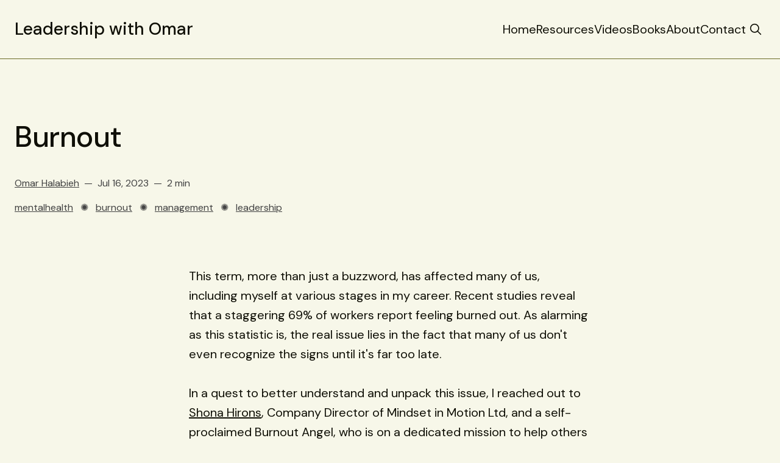

--- FILE ---
content_type: text/html; charset=utf-8
request_url: https://www.omarhalabieh.com/what-does-burnout-actually-mean/
body_size: 12811
content:
<!doctype html>
<html lang='en'>

  <head>
  <meta charset='utf-8'>
  <title>Burnout</title>
  <meta name='viewport' content='width=device-width, initial-scale=1.0'>

  <link rel='preconnect' href='https://fonts.gstatic.com'>
<link rel='preconnect' href='https://fonts.gstatic.com' crossorigin>

<link rel='preload' as='style' href='https://fonts.googleapis.com/css2?family=DM+Sans:ital,wght@0,400;0,500;0,700;1,400;1,500;1,700&display=swap'>
<link rel='stylesheet' href='https://fonts.googleapis.com/css2?family=DM+Sans:ital,wght@0,400;0,500;0,700;1,400;1,500;1,700&display=swap' media='print' onload="this.media='all'">  <style>
@charset "UTF-8";/*! modern-normalize v1.1.0 | MIT License | https://github.com/sindresorhus/modern-normalize */*,::after,::before{box-sizing:border-box}html{-moz-tab-size:4;tab-size:4}html{line-height:1.15;-webkit-text-size-adjust:100%}body{margin:0}body{font-family:system-ui,-apple-system,'Segoe UI',Roboto,Helvetica,Arial,sans-serif,'Apple Color Emoji','Segoe UI Emoji'}hr{height:0;color:inherit}abbr[title]{text-decoration:underline dotted}b,strong{font-weight:bolder}code,kbd,pre,samp{font-family:ui-monospace,SFMono-Regular,Consolas,'Liberation Mono',Menlo,monospace;font-size:1em}small{font-size:80%}sub,sup{font-size:75%;line-height:0;position:relative;vertical-align:baseline}sub{bottom:-.25em}sup{top:-.5em}table{text-indent:0;border-color:inherit}button,input,optgroup,select,textarea{font-family:inherit;font-size:100%;line-height:1.15;margin:0}button,select{text-transform:none}[type=button],[type=reset],[type=submit],button{-webkit-appearance:button}::-moz-focus-inner{border-style:none;padding:0}:-moz-focusring{outline:1px dotted ButtonText}:-moz-ui-invalid{box-shadow:none}legend{padding:0}progress{vertical-align:baseline}::-webkit-inner-spin-button,::-webkit-outer-spin-button{height:auto}[type=search]{-webkit-appearance:textfield;outline-offset:-2px}::-webkit-search-decoration{-webkit-appearance:none}::-webkit-file-upload-button{-webkit-appearance:button;font:inherit}summary{display:list-item}:root{--space-2:2px;--space-4:4px;--space-8:8px;--space-12:12px;--space-16:16px;--space-20:20px;--space-24:24px;--space-32:32px;--space-40:40px;--space-48:48px;--space-56:56px;--space-64:64px;--space-80:80px;--space-96:96px;--space-128:128px}:root{--font-size-small:16px;--line-height-small:1.5;--font-size-base:20px;--line-height-base:1.6;--font-size-large:28px;--line-height-large:1.4285714286;--font-size-xLarge:48px;--line-height-xLarge:1.3333333333;--line-height-tight:1;--font-weight-normal:400;--font-weight-medium:500;--font-weight-bold:700;--font-letter-space:1.6px;--font-letter-space-negative:-.5px;--font-family:"DM Sans",-apple-system,BlinkMacSystemFont,"Segoe UI",Helvetica,Arial,sans-serif}:root{--grid-width:1280px;--grid-gap:var(--space-48);--grid-margin:var(--space-24)}:root{--border-width:.5px;--border-style:solid}:root{--border-radius:var(--space-4);--border-radius-pill:var(--space-40);--border-radius-circle:50%}:root{--focus-outline-size:var(--space-2);--focus-outline-style:solid;--focus-outline-offset:var(--space-2);--focus-outline-color:currentColor}:root{--ratio-1:1;--ratio-3x2:3/2;--ratio-16x9:16/9}:root{--motion-duration-slow:.5s;--motion-duration-fast:.25s}:root{--html-symbol-divider:"✺";--html-symbol-checkmark:"✓";--html-symbol-multiplication:"✕";--html-symbol-emDash:"—";--html-symbol-space:" "}:root{--content-width:708px;--content-flow:var(--space-32)}:root{--color-text-button:var(--color-text-primary);--color-border-button:var(--color-text-primary);--color-background-button:transparent;--color-text-button-hover:var(--color-background-primary);--color-background-button-hover:var(--color-text-primary)}:root{--color-headerCard-light:#FFF;--color-headerCard-dark:#000;--color-text-headerCardStyleLight:var(--color-headerCard-dark);--color-background-headerCardStyleLight:var(--color-headerCard-light);--color-text-button-headerCardStyleLight:var(--color-headerCard-dark);--color-border-button-headerCardStyleLight:var(--color-headerCard-dark);--color-background-button-headerCardStyleLight:var(--color-headerCard-light);--color-text-button-hover-headerCardStyleLight:var(--color-headerCard-light);--color-background-button-hover-headerCardStyleLight:var(--color-headerCard-dark);--color-text-headerCardStyleDark:var(--color-headerCard-light);--color-background-headerCardStyleDark:var(--color-headerCard-dark);--color-text-button-headerCardStyleDark:var(--color-headerCard-light);--color-border-button-headerCardStyleDark:var(--color-headerCard-light);--color-background-button-headerCardStyleDark:var(--color-headerCard-dark);--color-text-button-hover-headerCardStyleDark:var(--color-headerCard-dark);--color-background-button-hover-headerCardStyleDark:var(--color-headerCard-light);--color-text-headerCardStyleAccent:var(--color-headerCard-light);--color-background-headerCardStyleAccent:var(--ghost-accent-color);--color-text-button-headerCardStyleAccent:var(--color-headerCard-light);--color-border-button-headerCardStyleAccent:var(--color-headerCard-light);--color-background-button-headerCardStyleAccent:var(--ghost-accent-color);--color-text-button-hover-headerCardStyleAccent:var(--ghost-accent-color);--color-background-button-hover-headerCardStyleAccent:var(--color-headerCard-light);--color-text-headerCardStyleImage:var(--color-headerCard-light);--color-background-headerCardStyleImage:var(--color-headerCard-dark);--color-text-button-headerCardStyleImage:var(--color-headerCard-light);--color-border-button-headerCardStyleImage:var(--color-headerCard-light);--color-background-button-headerCardStyleImage:var(--color-headerCard-dark);--color-text-button-hover-headerCardStyleImage:var(--color-headerCard-dark);--color-background-button-hover-headerCardStyleImage:var(--color-headerCard-light)}code[class*=language-],pre[class*=language-]{color:#000;background:0 0;text-shadow:0 1px #fff;font-family:Consolas,Monaco,"Andale Mono","Ubuntu Mono",monospace;font-size:1em;text-align:left;white-space:pre;word-spacing:normal;word-break:normal;word-wrap:normal;line-height:1.5;-moz-tab-size:4;-o-tab-size:4;tab-size:4;-webkit-hyphens:none;-ms-hyphens:none;hyphens:none}code[class*=language-] ::-moz-selection,code[class*=language-]::-moz-selection,pre[class*=language-] ::-moz-selection,pre[class*=language-]::-moz-selection{text-shadow:none;background:#b3d4fc}code[class*=language-] ::-moz-selection,code[class*=language-]::-moz-selection,pre[class*=language-] ::-moz-selection,pre[class*=language-]::-moz-selection{text-shadow:none;background:#b3d4fc}code[class*=language-] ::selection,code[class*=language-]::selection,pre[class*=language-] ::selection,pre[class*=language-]::selection{text-shadow:none;background:#b3d4fc}@media print{code[class*=language-],pre[class*=language-]{text-shadow:none}}pre[class*=language-]{padding:1em;margin:.5em 0;overflow:auto}:not(pre)>code[class*=language-],pre[class*=language-]{background:#f5f2f0}:not(pre)>code[class*=language-]{padding:.1em;border-radius:.3em;white-space:normal}.token.cdata,.token.comment,.token.doctype,.token.prolog{color:#708090}.token.punctuation{color:#999}.token.namespace{opacity:.7}.token.boolean,.token.constant,.token.deleted,.token.number,.token.property,.token.symbol,.token.tag{color:#905}.token.attr-name,.token.builtin,.token.char,.token.inserted,.token.selector,.token.string{color:#690}.language-css .token.string,.style .token.string,.token.entity,.token.operator,.token.url{color:#9a6e3a;background:hsla(0,0%,100%,.5)}.token.atrule,.token.attr-value,.token.keyword{color:#07a}.token.class-name,.token.function{color:#dd4a68}.token.important,.token.regex,.token.variable{color:#e90}.token.bold,.token.important{font-weight:700}.token.italic{font-style:italic}.token.entity{cursor:help}body .fslightbox-image-wrap{display:block}body .fslightbox-container{font-family:var(--font-family);background:var(--color-background-primary)}body .fslightbox-nav{height:var(--space-48)}body .fslightbox-toolbar{right:var(--space-12)}body [data-fslightbox] img{cursor:zoom-in}body .fslightbox-invalid-file-wrapper{color:var(--color-text-secondary)}body .fslightbox-slide-number-container{left:var(--space-12);font-size:var(--font-size-small);color:var(--color-text-secondary)}body .fslightbox-slash{background:var(--color-text-secondary)}body .fslightbox-toolbar>.fslightbox-toolbar-button:first-child{display:none}body .fslightbox-svg-path{fill:var(--color-text-secondary)}body .fslightbox-toolbar{background:var(--color-background-primary)}body .fslightbox-toolbar:hover .fslightbox-svg-path{fill:var(--color-text-secondary)}body .fslightbox-slide-btn{background:var(--color-background-primary)}body .fslightbox-slide-btn-container{padding-left:var(--space-16)}body .fslightbox-slide-btn-container:hover .fslightbox-svg-path{fill:var(--color-text-secondary)}body .fslightbox-slide-btn-container-next{padding-right:var(--space-16)}:where(body,h1,h2,h3,h4,h5,h6,blockquote,p,pre,dl,dd,ol,ul,figure,hr,fieldset,legend){margin:0;padding:0}li>ol,li>ul{margin-bottom:0}table{border-collapse:collapse;border-spacing:0}:is(a,button,input,textarea,summary):focus-visible{outline:var(--focus-outline-size) var(--focus-outline-style) var(--focus-outline-color)!important;outline-offset:var(--focus-outline-offset)!important}@media (prefers-reduced-motion:reduce){*{-webkit-animation:none;animation:none;transition:none}}.o-grid{margin:auto;display:grid;grid-gap:var(--grid-gap);max-width:var(--grid-width);padding:0 var(--grid-margin)}@media (min-width:40em){.o-grid--2-columns{grid-template-columns:repeat(2,minmax(0,1fr))}}@media (min-width:40em){.o-grid--3-columns{grid-template-columns:repeat(2,minmax(0,1fr))}}@media (min-width:64em){.o-grid--3-columns{grid-template-columns:repeat(3,minmax(0,1fr))}}@media (min-width:40em){.o-grid--4-columns{grid-template-columns:repeat(2,minmax(0,1fr))}}@media (min-width:64em){.o-grid--4-columns{grid-template-columns:repeat(4,minmax(0,1fr))}}.u-font-size-small{font-size:var(--font-size-small);line-height:var(--line-height-small)}.u-font-size-base{font-size:var(--font-size-base);line-height:var(--line-height-base)}.u-font-size-large{font-size:var(--font-size-large);line-height:var(--line-height-large)}.u-font-size-xLarge{font-size:var(--font-size-xLarge);line-height:var(--line-height-xLarge)}.u-font-weight-normal{font-weight:var(--font-weight-normal)}.u-font-weight-medium{font-weight:var(--font-weight-medium)}.u-font-weight-bold{font-weight:var(--font-weight-bold)}.kg-header-card-header,.u-font-heading{font-size:var(--font-size-large);line-height:var(--line-height-large);font-weight:var(--font-weight-medium)}@media (min-width:64em){.kg-header-card-header,.u-font-heading{font-size:var(--font-size-xLarge);line-height:var(--line-height-xLarge);letter-spacing:var(--font-letter-space-negative)}}.kg-header-card-subheader,.u-font-subHeading{font-size:var(--font-size-large);line-height:var(--line-height-large);font-weight:var(--font-weight-normal)}@media (min-width:64em){.kg-header-card-subheader,.u-font-subHeading{font-size:var(--font-size-large);line-height:var(--line-height-large)}}.u-font-uppercase{text-transform:uppercase}.u-font-letter-space{letter-spacing:var(--font-letter-space)}.u-link{text-decoration:underline;text-decoration-thickness:1px;text-underline-offset:var(--space-2)}.u-link:hover{text-decoration:none}.u-link:focus-visible{text-decoration:none}.u-align-auto{margin:auto}.u-align-center{text-align:center}.u-color-text-brand{color:var(--ghost-accent-color)}.u-color-text-secondary{color:var(--color-text-secondary)}.u-color-background-secondary{background-color:var(--color-background-secondary)}.u-drop-cap-large:first-letter,.u-drop-cap-small:first-letter{float:left;margin-top:13px;margin-right:var(--space-8)}.u-drop-cap-small::first-letter{font-size:60px;line-height:42px}.u-drop-cap-large::first-letter{font-size:106px;line-height:74px}.js-on .lazyload,.js-on .lazyloading{opacity:0}.js-on .lazyloaded{opacity:1;transition:opacity var(--motion-duration-slow) ease}.u-hidden{display:none}.u-block{display:block}.u-screenreader{position:absolute;width:1px;height:1px;padding:0;margin:-1px;overflow:hidden;clip:rect(0 0 0 0);border:0}.u-mt-8{margin-top:var(--space-8)}.u-mr-8{margin-right:var(--space-8)}.u-mt-16{margin-top:var(--space-16)}.u-p-32{padding:var(--space-32)}.u-plain-list{margin:0;padding:0;list-style:none}body,html{height:100%}body{font-family:var(--font-family);font-size:var(--font-size-base);line-height:var(--line-height-base);font-weight:var(--font-weight-normal);direction:ltr;color:var(--color-text-primary);background-color:var(--color-background-primary);-webkit-font-smoothing:antialiased;-moz-osx-font-smoothing:grayscale}a{color:inherit;text-decoration:none}dd,ol,ul{margin-left:var(--space-16)}img{height:auto;display:block;max-width:100%;font-style:italic}hr{line-height:var(--line-height-tight);border:0;height:auto;display:flex;justify-content:center}hr:before{color:var(--color-text-secondary);content:var(--html-symbol-divider)}:where(h1,h2,h3,strong){font-weight:var(--font-weight-medium)}:where(h1){font-size:var(--font-size-xLarge);line-height:var(--line-height-xLarge)}:where(h1)+h2,:where(h1)+h3{margin-top:var(--space-16)}:where(h2){font-size:var(--font-size-large);line-height:var(--line-height-large)}:where(h2)+h3{margin-top:var(--space-16)}:where(h3){font-size:var(--font-size-base);line-height:var(--line-height-base)}.kg-blockquote-alt,blockquote{font-size:var(--font-size-large);line-height:var(--line-height-large);font-weight:var(--font-weight-medium);padding:0;position:relative;quotes:"“" "”"}.kg-blockquote-alt:before,blockquote:before{content:open-quote;position:absolute;transform:translate3d(-100%,0,0)}li code,p code{padding:var(--space-4) var(--space-8);border-radius:var(--border-radius);border:var(--border-width) var(--border-style) var(--color-border);background-color:var(--color-background-secondary)}code,code[class*=language-]{font-size:var(--font-size-small);line-height:var(--line-height-small);text-shadow:none;color:var(--color-text-primary)}.kg-code-card,pre,pre[class*=language-]{width:100%;overflow-x:auto;border-radius:var(--border-radius)}pre,pre[class*=language-]{margin-bottom:0;margin-top:var(--content-flow);padding:var(--space-32);background-color:var(--color-background-secondary)}.kg-code-card pre{margin-top:0}.token.operator{background-color:transparent}input[type=color],input[type=date],input[type=datetime-local],input[type=datetime],input[type=email],input[type=month],input[type=number],input[type=password],input[type=search],input[type=tel],input[type=text],input[type=time],input[type=url],input[type=week],select,textarea{font-family:var(--font-family);font-size:var(--font-size-base);line-height:var(--line-height-tight);font-weight:var(--font-weight-normal);width:100%;display:block;border:none;color:var(--color-text-primary);padding:var(--space-16) var(--space-24);border-radius:var(--border-radius);background:0 0;box-shadow:inset 0 0 0 var(--space-2) var(--color-text-primary)}input[type=color]::-moz-placeholder,input[type=date]::-moz-placeholder,input[type=datetime-local]::-moz-placeholder,input[type=datetime]::-moz-placeholder,input[type=email]::-moz-placeholder,input[type=month]::-moz-placeholder,input[type=number]::-moz-placeholder,input[type=password]::-moz-placeholder,input[type=search]::-moz-placeholder,input[type=tel]::-moz-placeholder,input[type=text]::-moz-placeholder,input[type=time]::-moz-placeholder,input[type=url]::-moz-placeholder,input[type=week]::-moz-placeholder,select::-moz-placeholder,textarea::-moz-placeholder{opacity:1;color:var(--color-text-secondary)}input[type=color]:-ms-input-placeholder,input[type=date]:-ms-input-placeholder,input[type=datetime-local]:-ms-input-placeholder,input[type=datetime]:-ms-input-placeholder,input[type=email]:-ms-input-placeholder,input[type=month]:-ms-input-placeholder,input[type=number]:-ms-input-placeholder,input[type=password]:-ms-input-placeholder,input[type=search]:-ms-input-placeholder,input[type=tel]:-ms-input-placeholder,input[type=text]:-ms-input-placeholder,input[type=time]:-ms-input-placeholder,input[type=url]:-ms-input-placeholder,input[type=week]:-ms-input-placeholder,select:-ms-input-placeholder,textarea:-ms-input-placeholder{opacity:1;color:var(--color-text-secondary)}input[type=color]::placeholder,input[type=date]::placeholder,input[type=datetime-local]::placeholder,input[type=datetime]::placeholder,input[type=email]::placeholder,input[type=month]::placeholder,input[type=number]::placeholder,input[type=password]::placeholder,input[type=search]::placeholder,input[type=tel]::placeholder,input[type=text]::placeholder,input[type=time]::placeholder,input[type=url]::placeholder,input[type=week]::placeholder,select::placeholder,textarea::placeholder{opacity:1;color:var(--color-text-secondary)}table{font-size:var(--font-size-small);line-height:var(--line-height-small);width:100%;max-width:100%;background-color:var(--color-background-secondary)}table caption{padding:var(--space-16);border-style:var(--border-style);border-width:var(--border-width) var(--border-width) 0 var(--border-width);border-color:var(--color-border);background-color:var(--color-background-secondary)}table td,table th{text-align:left;padding:var(--space-16);white-space:nowrap;border:var(--border-width) var(--border-style) var(--color-border)}table tbody+tbody{border-top:var(--border-width) var(--border-style) var(--color-border)}.responsive-table{display:block;width:100%;overflow-x:auto;word-break:initial}:lang(ar) *{letter-spacing:initial}.c-skip{position:absolute;top:calc(var(--space-96) * -1);left:var(--space-32);padding:var(--space-4) var(--space-16);background-color:var(--color-background-primary)}.c-skip:focus{z-index:10;top:var(--space-32)}.c-header{padding:var(--space-32) 0;margin-bottom:var(--space-32);border-bottom:var(--border-width) var(--border-style) var(--color-border)}@media (min-width:64em){.c-header{margin-bottom:var(--space-64)}}.c-header__inner{display:flex;align-items:center;position:relative}.c-logo{margin-right:var(--space-32)}.c-logo__link{font-size:var(--font-size-large);line-height:var(--line-height-tight);font-weight:var(--font-weight-medium);display:block}.c-logo__img{max-height:var(--space-40)}@media (max-width:63.99em){.c-nav-wrap{display:flex;align-items:center;flex-direction:column;position:fixed;inset:0;z-index:10;width:100%;height:100vh;padding:var(--space-32) var(--grid-margin);background-color:var(--color-background-secondary);opacity:0;visibility:hidden;transform:scale(.96)}.c-nav-wrap.is-active{opacity:1;visibility:visible;transform:scale(1);transition:all var(--motion-duration-fast) cubic-bezier(.694,0,.335,1)}}@media (min-width:64em){.c-nav-wrap{display:block;flex:2;display:flex;align-items:center;justify-content:flex-end}}@media (max-width:63.99em){.c-nav{width:100%;padding-right:var(--space-40)}}@media (min-width:64em){.c-nav{display:flex;gap:var(--space-24);align-items:center;justify-content:flex-end}}@media (max-width:63.99em){.c-nav__item{margin-bottom:var(--space-16)}}@media (min-width:64em){.c-nav__item--hasDropDown{position:relative}.c-nav__item--hasDropDown>.c-nav__link:after{all:unset;content:"↓";padding-left:var(--space-4)}.c-nav__item--hasDropDown:focus-within>.c-nav__link:after,.c-nav__item--hasDropDown:hover>.c-nav__link:after{background-color:transparent}.c-nav__item--hasDropDown:focus-within .c-nav__dropDown,.c-nav__item--hasDropDown:hover .c-nav__dropDown{opacity:1;visibility:visible}}.c-nav__dropDown{z-index:1;opacity:0;visibility:hidden;position:absolute;top:var(--space-32);padding:var(--space-24);min-width:-webkit-max-content;min-width:-moz-max-content;min-width:max-content;border-radius:var(--border-radius);background:var(--color-background-secondary);border:var(--border-width) var(--border-style) var(--color-border)}.c-nav__dropDown>*+*{margin-top:var(--space-12)}@media (max-width:63.99em){.c-nav__link{display:block}}.c-nav__link:hover{text-decoration:underline;text-decoration-thickness:1px;text-underline-offset:var(--space-2)}[aria-current=page]{text-decoration:underline;text-decoration-thickness:1px;text-underline-offset:var(--space-2)}[aria-current=page]:hover{text-decoration:none}[aria-current=page]:focus-visible{text-decoration:none}.home-template [aria-current=page]{text-decoration:none}.c-nav-toggle{position:absolute;right:0;z-index:10;height:var(--space-16);width:var(--space-24);cursor:pointer}@media (min-width:64em){.c-nav-toggle{display:none}}.c-nav-toggle__icon{position:absolute;left:0;height:1px;width:var(--space-24);background:var(--color-text-primary);cursor:pointer}.c-nav-toggle__icon:after,.c-nav-toggle__icon:before{content:"";display:block;height:100%;background-color:inherit}.c-nav-toggle__icon:before{transform:translateY(16px)}.c-nav-toggle__icon:after{transform:translateY(7px)}.c-nav-toggle--close .c-nav-toggle__icon{height:2px;background-color:transparent}.c-nav-toggle--close .c-nav-toggle__icon:after,.c-nav-toggle--close .c-nav-toggle__icon:before{position:relative;visibility:visible;background:var(--color-text-primary)}.c-nav-toggle--close .c-nav-toggle__icon:before{top:9px;transform:rotate(-45deg)}.c-nav-toggle--close .c-nav-toggle__icon:after{top:7px;transform:rotate(45deg)}.c-author__media{width:var(--space-96);height:var(--space-96);border-radius:var(--border-radius-circle);background-color:var(--color-background-secondary)}.c-author__image{-o-object-fit:cover;object-fit:cover;width:var(--space-96);height:var(--space-96);min-width:var(--space-96);border-radius:var(--border-radius-circle)}.c-btn,.c-content .kg-product-card .kg-product-card-button,.kg-btn,.kg-btn-accent,.kg-header-card-button{--focus-outline-offset:calc(var(--space-4) * -1);font-family:var(--font-family);font-size:var(--font-size-base);line-height:var(--line-height-tight);font-weight:var(--font-weight-normal);display:inline-block;height:auto;width:-webkit-fit-content;width:-moz-fit-content;width:fit-content;min-width:-webkit-fit-content;min-width:-moz-fit-content;min-width:fit-content;text-align:center;text-transform:initial;border:none;cursor:pointer;overflow:hidden;padding:var(--space-16) var(--space-24);border-radius:var(--border-radius);color:var(--color-text-button);background-color:var(--color-background-button);box-shadow:inset 0 0 0 var(--space-2) var(--color-border-button)}.c-btn:is(:hover,:active,:focus),.c-content .kg-product-card .kg-product-card-button:is(:hover,:active,:focus),.kg-btn-accent:is(:hover,:active,:focus),.kg-btn:is(:hover,:active,:focus),.kg-header-card-button:is(:hover,:active,:focus){color:var(--color-text-button-hover);background-color:var(--color-background-button-hover)}.c-btn--disabled{opacity:.5;cursor:not-allowed}.c-btn--full{width:100%}.c-btn--small{padding:var(--space-12) var(--space-16)}.c-btn--fit-content{width:-webkit-fit-content;width:-moz-fit-content;width:fit-content}.c-btn--loading,.c-btn.loading,.c-content .kg-product-card .c-subscribe-form .kg-product-card-button,.c-content .kg-product-card .loading.kg-product-card-button,.c-subscribe-form .c-btn,.c-subscribe-form .c-content .kg-product-card .kg-product-card-button,.c-subscribe-form .kg-btn,.c-subscribe-form .kg-btn-accent,.c-subscribe-form .kg-header-card-button,.loading.kg-btn,.loading.kg-btn-accent,.loading.kg-header-card-button{display:flex;align-items:center;justify-content:center}@-webkit-keyframes spin{0%{transform:rotate(0)}100%{transform:rotate(360deg)}}@keyframes spin{0%{transform:rotate(0)}100%{transform:rotate(360deg)}}.c-btn--loading:after,.c-btn.loading:after,.c-content .kg-product-card .c-subscribe-form .kg-product-card-button:after,.c-content .kg-product-card .loading.kg-product-card-button:after,.c-subscribe-form .c-btn:after,.c-subscribe-form .c-content .kg-product-card .kg-product-card-button:after,.c-subscribe-form .kg-btn-accent:after,.c-subscribe-form .kg-btn:after,.c-subscribe-form .kg-header-card-button:after,.loading.kg-btn-accent:after,.loading.kg-btn:after,.loading.kg-header-card-button:after{margin-left:var(--space-12);content:"";display:block;height:var(--space-16);width:var(--space-16);border-width:1px;border-style:var(--border-style);border-top-color:transparent;border-right-color:transparent;border-bottom-color:var(--color-text-primary);border-left-color:var(--color-text-primary);border-radius:var(--border-radius-circle);-webkit-animation:spin var(--motion-duration-slow) infinite linear;animation:spin var(--motion-duration-slow) infinite linear}.c-btn--loading:is(:hover,:active,:focus):after,.c-btn.loading:is(:hover,:active,:focus):after,.c-content .kg-product-card .c-subscribe-form .kg-product-card-button:is(:hover,:active,:focus):after,.c-content .kg-product-card .loading.kg-product-card-button:is(:hover,:active,:focus):after,.c-subscribe-form .c-btn:is(:hover,:active,:focus):after,.c-subscribe-form .c-content .kg-product-card .kg-product-card-button:is(:hover,:active,:focus):after,.c-subscribe-form .kg-btn-accent:is(:hover,:active,:focus):after,.c-subscribe-form .kg-btn:is(:hover,:active,:focus):after,.c-subscribe-form .kg-header-card-button:is(:hover,:active,:focus):after,.loading.kg-btn-accent:is(:hover,:active,:focus):after,.loading.kg-btn:is(:hover,:active,:focus):after,.loading.kg-header-card-button:is(:hover,:active,:focus):after{border-bottom-color:var(--color-background-primary);border-left-color:var(--color-background-primary)}.c-content{display:flex;align-items:center;flex-direction:column;margin:0 auto;padding:0 var(--grid-margin);max-width:var(--content-width)}.c-content--no-margin{padding:0}.c-content--no-margin :is(video,.kg-image,.kg-header-card,.kg-width-wide){width:100%}.c-content>*{min-width:100%}.c-content>*+*{margin-top:var(--content-flow)}.c-content :where(h1,h2,h3)+*{margin-top:calc(var(--content-flow)/ 2)}.c-content a:not([class]){text-decoration:underline;text-decoration-thickness:1px;text-underline-offset:var(--space-2)}.c-content a:not([class]):hover{text-decoration:none}.c-content a:not([class]):focus-visible{text-decoration:none}.c-content :where(hr){margin:var(--content-flow) 0}.c-content :where(hr)+*{margin-top:0}.c-content :is(dd,ol,ul){padding-left:var(--space-16);padding-right:var(--space-16)}.c-content .gh-post-upgrade-cta{display:none;visibility:hidden}.c-section{margin-top:var(--space-64);padding-top:var(--space-64);border-top:var(--border-width) var(--border-style) var(--color-border)}@media (min-width:64em){.c-section{margin-top:var(--space-96);padding-top:var(--space-96)}}.c-section-headline{display:flex;align-content:center;align-items:center;justify-content:space-between;margin-bottom:var(--space-32)}.c-section-headline__title{font-size:var(--font-size-large);line-height:var(--line-height-large);font-weight:var(--font-weight-normal);text-transform:uppercase;letter-spacing:var(--font-letter-space)}.c-page-header{margin-bottom:var(--space-32)}@media (min-width:64em){.c-page-header{margin-bottom:var(--space-64)}}.c-page-header__meta{display:flex;margin-top:var(--space-8)}.c-page-header__meta>*+:before{content:var(--html-symbol-space) var(--html-symbol-emDash) var(--html-symbol-space)}.c-page-header__author{font-size:var(--font-size-small);line-height:var(--line-height-small);color:var(--color-text-secondary)}.c-page-header__author a{text-decoration:underline;text-decoration-thickness:1px;text-underline-offset:var(--space-2)}.c-page-header__author a:hover{text-decoration:none}.c-page-header__author a:focus-visible{text-decoration:none}.c-page-header__date{font-size:var(--font-size-small);line-height:var(--line-height-small);color:var(--color-text-secondary)}.c-page-header__reading-time{font-size:var(--font-size-small);line-height:var(--line-height-small);color:var(--color-text-secondary)}.c-page-header__tags{font-size:var(--font-size-small);line-height:var(--line-height-small);margin-top:var(--space-16);color:var(--color-text-secondary)}.c-page-header__tags a{text-decoration:underline;text-decoration-thickness:1px;text-underline-offset:var(--space-2)}.c-page-header__tags a:hover{text-decoration:none}.c-page-header__tags a:focus-visible{text-decoration:none}.c-feature-image-figure{width:-webkit-fit-content;width:-moz-fit-content;width:fit-content;position:sticky;top:var(--space-96);align-self:start;background-color:var(--color-background-secondary)}@media (min-width:64em){.c-feature-image-figure{margin-left:auto}}.c-feature-image-caption{width:100%;padding-top:var(--space-8);color:var(--color-text-secondary);background-color:var(--color-background-primary);font-size:var(--font-size-small);line-height:var(--line-height-small)}.c-feature-image-caption a{text-decoration:underline;text-decoration-thickness:1px;text-underline-offset:var(--space-2)}.c-feature-image-caption a:hover{text-decoration:none}.c-feature-image-caption a:focus-visible{text-decoration:none}.c-subscribe-form .c-alert{display:none}.c-content .kg-product-card .c-subscribe-form .kg-product-card-button:after,.c-subscribe-form .c-btn:after,.c-subscribe-form .c-content .kg-product-card .kg-product-card-button:after,.c-subscribe-form .kg-btn-accent:after,.c-subscribe-form .kg-btn:after,.c-subscribe-form .kg-header-card-button:after{display:none}.c-content .kg-product-card .c-subscribe-form.loading .kg-product-card-button:after,.c-subscribe-form.loading .c-btn:after,.c-subscribe-form.loading .c-content .kg-product-card .kg-product-card-button:after,.c-subscribe-form.loading .kg-btn-accent:after,.c-subscribe-form.loading .kg-btn:after,.c-subscribe-form.loading .kg-header-card-button:after{display:block}.c-subscribe-form.error .c-alert--error,.c-subscribe-form.invalid .c-alert--invalid,.c-subscribe-form.success .c-alert--success{display:block}@media (min-width:40em){.c-form-group{display:flex}}@media (max-width:39.99em){.c-form-group__btn{width:100%}}@media (min-width:40em){.c-form-group__btn{flex:3;margin-left:var(--space-16)}}@media (max-width:39.99em){.c-form-group__input{margin-bottom:var(--space-16)}}.c-alert{font-size:var(--font-size-small);line-height:var(--line-height-small);margin-top:var(--space-16)}.c-alert:empty{display:none}.c-alert:before{font-weight:var(--font-weight-medium);margin-right:var(--space-8)}.c-alert--success:before{content:var(--html-symbol-checkmark)}.c-alert--error:before,.c-alert--invalid:before{content:var(--html-symbol-multiplication)}.c-footer{position:sticky;top:100vh;padding:var(--space-64) 0;margin-top:var(--space-64);background-color:var(--color-background-secondary)}@media (min-width:64em){.c-footer{padding:var(--space-96) 0;margin-top:var(--space-96)}}.c-footer>*+*{margin-top:var(--content-flow)}.c-footer-nav{display:flex;flex-wrap:wrap;justify-content:center;grid-gap:var(--space-24)}@media (min-width:64em){.c-footer-nav{grid-gap:var(--space-32)}}.c-footer-nav li:not(:last-child){margin:0}.c-footer-nav a{text-decoration:underline;text-decoration-thickness:1px;text-underline-offset:var(--space-2)}.c-footer-nav a:hover{text-decoration:none}.c-footer-nav a:focus-visible{text-decoration:none}.c-footer-copy{text-align:center;color:var(--color-text-secondary)}.c-footer-copy a{text-decoration:underline;text-decoration-thickness:1px;text-underline-offset:var(--space-2)}.c-footer-copy a:hover{text-decoration:none}.c-footer-copy a:focus-visible{text-decoration:none}.gh-search-icon{display:flex!important}.c-card-post{display:block;position:relative;padding:var(--space-24);border-radius:var(--space-32);border:var(--border-width) var(--border-style) var(--color-border)}.c-card-post--has-no-image{display:flex;flex-direction:column;justify-content:flex-end}@media (min-width:64em){.c-card-post.large{padding:var(--space-32)}}.c-card-post__media{position:relative;border-radius:var(--space-16);margin-bottom:var(--space-16);aspect-ratio:var(--ratio-3x2);background-color:var(--color-background-secondary)}.c-card-post__image{position:absolute;inset:0;width:100%;height:100%;-o-object-fit:cover;object-fit:cover;border-radius:var(--space-16)}.c-card-post__meta{position:relative;z-index:2;display:flex;flex-wrap:wrap;margin-bottom:var(--space-8)}.c-card-post__meta>*+:before{content:var(--html-symbol-space) var(--html-symbol-emDash) var(--html-symbol-space)}.c-card-post__tag{font-size:var(--font-size-small);line-height:var(--line-height-small);color:var(--color-text-secondary)}.c-card-post__date{font-size:var(--font-size-small);line-height:var(--line-height-small);color:var(--color-text-secondary)}.c-card-post__reading-time{font-size:var(--font-size-small);line-height:var(--line-height-small);color:var(--color-text-secondary)}.c-card-post__title{font-size:var(--font-size-base);line-height:var(--line-height-base);font-weight:var(--font-weight-medium)}@media (min-width:64em){.c-card-post__title.large{font-size:var(--font-size-large);line-height:var(--line-height-large)}}.c-card-post__title a:after{content:"";display:block;position:absolute;left:0;top:0;right:0;bottom:0;z-index:1}.c-card-post:hover{background-color:var(--color-background-secondary)}.c-card-post:hover .c-card-post__media{opacity:.9;transition:opacity var(--motion-duration-fast) linear}.c-card-highlight{display:block;text-align:center;padding:var(--space-32);border-radius:var(--space-32);border:var(--border-width) var(--border-style) var(--color-border)}.c-card-highlight__icon{font-size:var(--font-size-xLarge);line-height:var(--line-height-tight);display:block;margin-bottom:var(--space-16);color:var(--ghost-accent-color)}.c-card-highlight__title{font-size:var(--font-size-base);line-height:var(--line-height-base)}.c-card-highlight__description{font-size:var(--font-size-small);line-height:var(--line-height-small)}.c-card-highlight:hover{color:var(--color-text-primary);background-color:var(--color-background-secondary)}.c-card-highlight:hover .c-card-highlight__icon{color:var(--ghost-accent-color)}.kg-card figcaption{width:100%;padding-top:var(--space-8);color:var(--color-text-secondary);background-color:var(--color-background-primary);font-size:var(--font-size-small);line-height:var(--line-height-small)}.kg-card figcaption a{text-decoration:underline;text-decoration-thickness:1px;text-underline-offset:var(--space-2)}.kg-card figcaption a:hover{text-decoration:none}.kg-card figcaption a:focus-visible{text-decoration:none}.kg-width-wide{width:100%}@media (min-width:40em){.kg-width-wide{width:calc(100vw - calc(var(--grid-margin) * 2));max-width:calc(var(--grid-width) - calc(var(--grid-margin) * 2))}}.kg-width-full figcaption{padding-left:var(--space-16)}.kg-width-full :is(video,.kg-image){max-width:100vw}.c-content .kg-toggle-card{padding:0;border-radius:var(--border-radius);background-color:var(--color-background-secondary);box-shadow:inset 0 0 0 var(--border-width) var(--color-border)}.c-content .kg-toggle-card .kg-toggle-heading{align-items:center;padding:var(--space-32)}.c-content .kg-toggle-card h4.kg-toggle-heading-text{font-size:var(--font-size-base);line-height:var(--line-height-base);font-weight:var(--font-weight-bold)}.c-content .kg-toggle-card .kg-toggle-card-icon{margin-top:0}.c-content .kg-toggle-card .kg-toggle-heading svg{color:var(--color-text-primary)}.c-content .kg-toggle-card[data-kg-toggle-state=open] .kg-toggle-content{padding:0 var(--space-32) var(--space-32) var(--space-32)}.c-content .kg-toggle-card[data-kg-toggle-state] .kg-toggle-content{transition:none}.c-content .kg-toggle-card[data-kg-toggle-state] .kg-toggle-content>*+*{margin-top:var(--space-16)!important}.c-content .kg-toggle-card[data-kg-toggle-state] .kg-toggle-content p,.c-content .kg-toggle-card[data-kg-toggle-state] .kg-toggle-content ul{font-size:var(--font-size-base);line-height:var(--line-height-base);margin-top:0}.c-content .kg-toggle-card[data-kg-toggle-state] .kg-toggle-content p+p{margin-top:var(--space-16)}.kg-image{margin:auto}.kg-image-card{min-width:-webkit-min-content;min-width:-moz-min-content;min-width:min-content;background-color:var(--color-background-secondary)}.kg-gallery-container{display:flex;flex-direction:column}.kg-gallery-row{display:flex;flex-direction:row;justify-content:center}.kg-gallery-row:not(:first-of-type){margin-top:var(--content-flow)}.kg-gallery-image{background-color:var(--color-background-secondary)}.kg-gallery-image:not(:first-of-type){margin-left:var(--content-flow)}.kg-gallery-image img{width:100%;height:100%}.kg-embed-card{display:flex;align-items:center;flex-direction:column}.kg-embed-card iframe{width:100%;height:100%;aspect-ratio:var(--ratio-16x9)}.c-content .kg-nft-card{border-bottom-left-radius:var(--border-radius);border-bottom-right-radius:var(--border-radius)}.c-content .kg-nft-card a.kg-nft-card-container{font-family:var(--font-family);font-size:var(--font-size-small);line-height:var(--line-height-small);font-weight:var(--font-weight-normal);max-width:100%;color:var(--color-text-primary);box-shadow:inset 0 0 0 var(--border-width) var(--color-border)}.c-content .kg-ntf-image-container{background-color:var(--color-background-secondary)}.c-content .kg-nft-image{aspect-ratio:var(--ratio-3x2);border-top-left-radius:var(--border-radius);border-top-right-radius:var(--border-radius)}.c-content .kg-nft-metadata{padding:var(--space-32)}.c-content .kg-nft-header h4.kg-nft-title{font-size:var(--font-size-base);line-height:var(--line-height-base);font-weight:var(--font-weight-bold);color:var(--color-text-primary)}.c-content .kg-nft-creator{margin:var(--space-8) 0 0}.c-content .kg-nft-creator span{font-weight:var(--font-weight-medium);color:var(--color-text-primary)}.c-content .kg-nft-creator{color:var(--color-text-secondary)}.c-content .kg-nft-card p.kg-nft-description{color:var(--color-text-primary)}.c-content .kg-nft-creator{font-size:var(--font-size-small);line-height:var(--line-height-small)}.c-content .kg-nft-card p.kg-nft-description{font-size:var(--font-size-base);line-height:var(--line-height-base)}.c-content .kg-audio-card{padding:var(--space-32);border-radius:var(--border-radius);box-shadow:inset 0 0 0 var(--border-width) var(--color-border)}@media (max-width:39.99em){.c-content .kg-audio-card{flex-wrap:wrap}}.c-content .kg-audio-title{font-size:var(--font-size-base);line-height:var(--line-height-base);font-weight:var(--font-weight-bold)}.c-content .kg-audio-player *{font-size:var(--font-size-small);line-height:var(--line-height-small)}@media (max-width:63.99em){.c-content .kg-audio-seek-slider{display:none}}.c-content .kg-audio-time{color:var(--color-text-secondary)}.c-content .kg-audio-thumbnail{width:var(--space-96);min-width:var(--space-96);margin:0 var(--space-8) 0 0;border-radius:var(--border-radius)}.c-content .kg-video-player *{font-size:var(--font-size-small);line-height:var(--line-height-small)}.c-content .kg-file-card a.kg-file-card-container{border:0;transition:none;padding:var(--space-32);border-radius:var(--border-radius);box-shadow:inset 0 0 0 var(--border-width) var(--color-border)}.c-content .kg-file-card a.kg-file-card-container:hover{border:0;box-shadow:inset 0 0 0 var(--space-2) var(--color-border)}.c-content .kg-file-card .kg-file-card-contents{margin:0;margin-right:var(--space-8)}.c-content .kg-file-card .kg-file-card-contents>*+*{margin-top:var(--space-4)}.c-content .kg-file-card .kg-file-card-title{font-size:var(--font-size-base);line-height:var(--line-height-base);font-weight:var(--font-weight-bold)}.c-content .kg-file-card :is(.kg-file-card-caption,.kg-file-card-metadata,.kg-file-card-filename,.kg-file-card-filesize){font-size:var(--font-size-small);line-height:var(--line-height-small);font-weight:var(--font-weight-normal)}.c-content .kg-file-card :is(.kg-file-card-caption,.kg-file-card-filesize){opacity:1}.c-content .kg-file-card .kg-file-card-metadata{color:var(--color-text-secondary)}.c-content .kg-file-card .kg-file-card-icon svg{color:var(--color-text-primary)}.twitter-tweet{min-width:auto;margin-bottom:0!important;margin-top:var(--content-flow)!important}.kg-embed-card .twitter-tweet{margin-top:0!important}.twitter-tweet iframe{max-width:100%!important}.kg-button-card{display:flex}.kg-button-card.kg-align-center{justify-content:center}.kg-button-card.kg-align-left{justify-content:start}.c-content .kg-callout-card{padding:var(--space-32);border-radius:var(--border-radius);background:var(--color-background-secondary)}.c-content .kg-callout-card+.kg-callout-card{margin-top:var(--content-flow)}.c-content .kg-callout-card div.kg-callout-emoji{font-size:var(--font-size-base);line-height:var(--line-height-base);padding-right:var(--space-16)}.c-content .kg-callout-card .kg-callout-text{font-size:var(--font-size-base);line-height:var(--line-height-base)}.c-content .kg-callout-card-white{box-shadow:inset 0 0 0 var(--border-width) var(--color-border)}.c-content .kg-product-card .kg-product-card-container{padding:var(--space-32);border-radius:var(--border-radius);box-shadow:inset 0 0 0 var(--border-width) var(--color-border)}.c-content .kg-product-card h4.kg-product-card-title{font-size:var(--font-size-base);line-height:var(--line-height-base);font-weight:var(--font-weight-bold)}.c-content .kg-product-card .kg-product-card-rating-star{text-align:right;width:var(--space-24);height:var(--space-32)}.c-content .kg-product-card .kg-product-card-description *{font-family:var(--font-family);opacity:1}.c-content .kg-product-card .kg-product-card-button{width:100%}.kg-header-card{width:100vw;display:flex;flex-direction:column;align-items:center;justify-content:center;text-align:center}.kg-header-card+.kg-header-card{margin-top:0}.kg-header-card>*{max-width:var(--content-width)}.kg-header-card :is(.kg-header-card-header,.kg-header-card-subheader){padding-left:var(--grid-margin);padding-right:var(--grid-margin)}.kg-header-card :is(.kg-header-card-button){margin-left:var(--grid-margin);margin-right:var(--grid-margin)}.kg-header-card-subheader{margin-top:var(--space-16)}.kg-header-card-button{margin-top:var(--space-32)}.kg-size-small{padding:var(--space-64) 0}.kg-size-medium{padding:var(--space-96) 0}.kg-size-large{padding:var(--space-128) 0}.kg-style-light{--color-text-button:var(--color-text-button-headerCardStyleLight);--color-border-button:var(--color-border-button-headerCardStyleLight);--color-background-button:var(--color-background-button-headerCardStyleLight);--color-text-button-hover:var(--color-text-button-hover-headerCardStyleLight);--color-background-button-hover:var(--color-background-button-hover-headerCardStyleLight);color:var(--color-text-headerCardStyleLight);background-color:var(--color-background-headerCardStyleLight)}.kg-style-dark{--color-text-button:var(--color-text-button-headerCardStyleDark);--color-border-button:var(--color-border-button-headerCardStyleDark);--color-background-button:var(--color-background-button-headerCardStyleDark);--color-text-button-hover:var(--color-text-button-hover-headerCardStyleDark);--color-background-button-hover:var(--color-background-button-hover-headerCardStyleDark);color:var(--color-text-headerCardStyleDark);background-color:var(--color-background-headerCardStyleDark)}.kg-style-accent{--color-text-button:var(--color-text-button-headerCardStyleAccent);--color-border-button:var(--color-border-button-headerCardStyleAccent);--color-background-button:var(--color-background-button-headerCardStyleAccent);--color-text-button-hover:var(--color-text-button-hover-headerCardStyleAccent);--color-background-button-hover:var(--color-background-button-hover-headerCardStyleAccent);color:var(--color-text-headerCardStyleAccent);background-color:var(--color-background-headerCardStyleAccent)}.kg-style-image{--color-text-button:var(--color-text-button-headerCardStyleImage);--color-border-button:var(--color-border-button-headerCardStyleImage);--color-background-button:var(--color-background-button-headerCardStyleImage);--color-text-button-hover:var(--color-text-button-hover-headerCardStyleImage);--color-background-button-hover:var(--color-background-button-hover-headerCardStyleImage);color:var(--color-text-headerCardStyleImage);background-color:var(--color-background-headerCardStyleImage);background-size:cover;background-position:center;position:relative}.kg-style-image:before{position:absolute;content:"";inset:0;background:linear-gradient(0,transparent,rgba(0,0,0,.5))}.kg-style-image *{z-index:1}.kg-bookmark-card{width:100%}.kg-bookmark-container{display:flex;min-height:144px;text-decoration:none;color:var(--color-text-primary);border-radius:var(--border-radius);box-shadow:inset 0 0 0 var(--border-width) var(--color-border)}.kg-bookmark-container:hover .kg-bookmark-title{text-decoration:underline}.kg-bookmark-content{display:flex;flex-grow:1;flex-direction:column;align-items:flex-start;justify-content:flex-start;padding:var(--space-24)}@media (min-width:64em){.kg-bookmark-content{padding:var(--space-32)}}.kg-bookmark-title{font-size:var(--font-size-small);line-height:var(--line-height-small);font-weight:var(--font-weight-medium)}.kg-bookmark-description{font-size:var(--font-size-small);line-height:var(--line-height-small);margin-top:var(--space-4);max-height:var(--space-48);overflow-y:hidden;display:-webkit-box;-webkit-line-clamp:2;-webkit-box-orient:vertical}.kg-bookmark-metadata{font-size:var(--font-size-small);line-height:var(--line-height-small);display:flex;flex-wrap:wrap;align-items:center;margin-top:var(--space-8);color:var(--color-text-secondary)}.kg-bookmark-icon{width:var(--space-24);height:var(--space-24);margin-right:var(--space-8);border-radius:var(--border-radius-circle)}.kg-bookmark-author{color:var(--color-text-secondary)}.kg-bookmark-publisher{overflow:hidden;text-overflow:ellipsis;white-space:nowrap;max-width:240px}.kg-bookmark-publisher:before{content:"•";margin:0 var(--space-8)}.kg-bookmark-thumbnail{position:relative;min-width:33%;max-height:100%}.kg-bookmark-thumbnail img{position:absolute;inset:0;width:100%;height:100%;-o-object-fit:cover;object-fit:cover}@media (max-width:39.99em){.kg-bookmark-thumbnail img{border-top-left-radius:var(--border-radius);border-top-right-radius:var(--border-radius)}}@media (min-width:40em){.kg-bookmark-thumbnail img{border-top-right-radius:var(--border-radius);border-bottom-right-radius:var(--border-radius)}}@media (max-width:39.99em){.kg-bookmark-container{flex-direction:column}.kg-bookmark-thumbnail{order:1;width:100%;min-height:160px}.kg-bookmark-content{order:2}}.kg-blockquote-alt{text-align:center;font-style:italic}
</style>  <style>
  :root {
    --color-text-primary: #0F0F06;
    --color-text-secondary: #424242;
    --color-border: #6A6A25;
    --color-background-primary: #F7F7E9;
    --color-background-secondary: #FFFFFF;
  }
</style>  
  <link rel="stylesheet" href="https://www.omarhalabieh.com/assets/css/custom.css?v=eb18b9de5f">

  <script>
    var pagination_next_page_number       = '',
        pagination_available_pages_number = '',
        pagination_loading_text           = 'Loading',
        pagination_more_posts_text        = 'Load More';

    document.documentElement.className = 'js-on';
  </script>

  <link rel="canonical" href="https://www.omarhalabieh.com/what-does-burnout-actually-mean/">
    <meta name="referrer" content="no-referrer-when-downgrade">
    
    <meta property="og:site_name" content="Leadership with Omar">
    <meta property="og:type" content="article">
    <meta property="og:title" content="Burnout">
    <meta property="og:description" content="This term, more than just a buzzword, has affected many of us, including myself at various stages in my career. Recent studies reveal that a staggering 69% of workers report feeling burned out. As alarming as this statistic is, the real issue lies in the fact that many of us">
    <meta property="og:url" content="https://www.omarhalabieh.com/what-does-burnout-actually-mean/">
    <meta property="og:image" content="https://www.omarhalabieh.com/content/images/2023/07/burn-out.JPG">
    <meta property="article:published_time" content="2023-07-16T10:32:48.000Z">
    <meta property="article:modified_time" content="2023-07-21T19:33:10.000Z">
    <meta property="article:tag" content="mentalhealth">
    <meta property="article:tag" content="burnout">
    <meta property="article:tag" content="management">
    <meta property="article:tag" content="leadership">
    
    <meta property="article:publisher" content="https://www.facebook.com/omar.halabieh">
    <meta name="twitter:card" content="summary_large_image">
    <meta name="twitter:title" content="Burnout">
    <meta name="twitter:description" content="This term, more than just a buzzword, has affected many of us, including myself at various stages in my career. Recent studies reveal that a staggering 69% of workers report feeling burned out. As alarming as this statistic is, the real issue lies in the fact that many of us">
    <meta name="twitter:url" content="https://www.omarhalabieh.com/what-does-burnout-actually-mean/">
    <meta name="twitter:image" content="https://www.omarhalabieh.com/content/images/2023/07/burn-out.JPG">
    <meta name="twitter:label1" content="Written by">
    <meta name="twitter:data1" content="Omar Halabieh">
    <meta name="twitter:label2" content="Filed under">
    <meta name="twitter:data2" content="mentalhealth, burnout, management, leadership">
    <meta name="twitter:site" content="@ohalabieh">
    <meta property="og:image:width" content="415">
    <meta property="og:image:height" content="419">
    
    <script type="application/ld+json">
{
    "@context": "https://schema.org",
    "@type": "Article",
    "publisher": {
        "@type": "Organization",
        "name": "Leadership with Omar",
        "url": "https://www.omarhalabieh.com/",
        "logo": {
            "@type": "ImageObject",
            "url": "https://www.omarhalabieh.com/favicon.ico",
            "width": 48,
            "height": 48
        }
    },
    "author": {
        "@type": "Person",
        "name": "Omar Halabieh",
        "image": {
            "@type": "ImageObject",
            "url": "https://www.gravatar.com/avatar/8b20354f66686f00c7b5415aaa0d1b75?s=250&r=x&d=mp",
            "width": 250,
            "height": 250
        },
        "url": "https://www.omarhalabieh.com/author/omar/",
        "sameAs": []
    },
    "headline": "Burnout",
    "url": "https://www.omarhalabieh.com/what-does-burnout-actually-mean/",
    "datePublished": "2023-07-16T10:32:48.000Z",
    "dateModified": "2023-07-21T19:33:10.000Z",
    "image": {
        "@type": "ImageObject",
        "url": "https://www.omarhalabieh.com/content/images/2023/07/burn-out.JPG",
        "width": 415,
        "height": 419
    },
    "keywords": "mentalhealth, burnout, management, leadership",
    "description": "This term, more than just a buzzword, has affected many of us, including myself at various stages in my career. Recent studies reveal that a staggering 69% of workers report feeling burned out. As alarming as this statistic is, the real issue lies in the fact that many of us don&#x27;t even recognize the signs until it&#x27;s far too late.\n\nIn a quest to better understand and unpack this issue, I reached out to Shona Hirons, Company Director of Mindset in Motion Ltd, and a self-proclaimed Burnout Angel, w",
    "mainEntityOfPage": "https://www.omarhalabieh.com/what-does-burnout-actually-mean/"
}
    </script>

    <meta name="generator" content="Ghost 6.13">
    <link rel="alternate" type="application/rss+xml" title="Leadership with Omar" href="https://www.omarhalabieh.com/blog/rss/">
    
    <script defer src="https://cdn.jsdelivr.net/ghost/sodo-search@~1.8/umd/sodo-search.min.js" data-key="33c0f882e8a01ffb411b54cc09" data-styles="https://cdn.jsdelivr.net/ghost/sodo-search@~1.8/umd/main.css" data-sodo-search="https://omar-halabieh.ghost.io/" data-locale="en" crossorigin="anonymous"></script>
    
    <link href="https://www.omarhalabieh.com/webmentions/receive/" rel="webmention">
    <script defer src="/public/cards.min.js?v=eb18b9de5f"></script>
    <link rel="stylesheet" type="text/css" href="/public/cards.min.css?v=eb18b9de5f">
    <script defer src="/public/ghost-stats.min.js?v=eb18b9de5f" data-stringify-payload="false" data-datasource="analytics_events" data-storage="localStorage" data-host="https://www.omarhalabieh.com/.ghost/analytics/api/v1/page_hit"  tb_site_uuid="f8f6fcf7-d752-405c-8640-21b9e341101a" tb_post_uuid="5f4f5065-501b-429c-9aaf-e1edcf70e84b" tb_post_type="post" tb_member_uuid="undefined" tb_member_status="undefined"></script><style>:root {--ghost-accent-color: #0432ff;}</style>
    <!-- Google tag (gtag.js) -->
<script async src="https://www.googletagmanager.com/gtag/js?id=G-N4CV6GMZM3"></script>
<script>
  window.dataLayer = window.dataLayer || [];
  function gtag(){dataLayer.push(arguments);}
  gtag('js', new Date());

  gtag('config', 'G-N4CV6GMZM3');
</script>
</head>
  <body class='post-template tag-mentalhealth tag-burnout tag-management tag-leadership'>
    <header class='c-header'>
  <a href='#main' class='c-skip'>Skip to content</a>
  <div class='o-grid'>
    <div class='c-header__inner'>
      <div class='c-logo'>
          <a class='c-logo__link' href='https://www.omarhalabieh.com'>Leadership with Omar</a>
      </div>

      <div class='c-nav-wrap'>
        <ul class='c-nav u-plain-list'>
          <li class='c-nav__item c-nav__item--main'><a href='https://www.omarhalabieh.com/' class='c-nav__link' >Home</a></li>
<li class='c-nav__item c-nav__item--main'><a href='https://www.omarhalabieh.com/resources/' class='c-nav__link' >Resources</a></li>
<li class='c-nav__item c-nav__item--main'><a href='https://www.omarhalabieh.com/videos/' class='c-nav__link' >Videos</a></li>
<li class='c-nav__item c-nav__item--main'><a href='https://www.omarhalabieh.com/Books/' class='c-nav__link' >Books</a></li>
<li class='c-nav__item c-nav__item--main'><a href='https://www.omarhalabieh.com/about/' class='c-nav__link' >About</a></li>
<li class='c-nav__item c-nav__item--main'><a href='https://www.omarhalabieh.com/contact/' class='c-nav__link' >Contact</a></li>


            <li class='c-nav__item'><button class="gh-search-icon" aria-label="search" data-ghost-search style="display: inline-flex; justify-content: center; align-items: center; width: 32px; height: 32px; padding: 0; border: 0; color: inherit; background-color: transparent; cursor: pointer; outline: none;"><svg width="20" height="20" fill="none" viewBox="0 0 24 24"><path d="M14.949 14.949a1 1 0 0 1 1.414 0l6.344 6.344a1 1 0 0 1-1.414 1.414l-6.344-6.344a1 1 0 0 1 0-1.414Z" fill="currentColor"/><path d="M10 3a7 7 0 1 0 0 14 7 7 0 0 0 0-14Zm-9 7a9 9 0 1 1 18 0 9 9 0 0 1-18 0Z" fill="currentColor"/></svg></button></li>
        </ul>
      </div>

      <div class='js-nav-toggle c-nav-toggle'>
        <span class='c-nav-toggle__icon'></span>
      </div>
    </div>
  </div>
</header>

<script>
  var dropDown_list = [],
    latest_navigation_item,
    nav_list = document.querySelectorAll('.c-nav .c-nav__item--main');

  var newMenuList = [];
  var menuTree = {};

  nav_list.forEach( (item, index) => {
    if(item.childNodes[0].innerText.startsWith('-')) {
      if(menuTree[newMenuList.length - 1]) {
        menuTree[newMenuList.length - 1].push(item);
      } else {
        menuTree[newMenuList.length - 1] = [item];
      }
    } else {
      newMenuList.push(item);
    }
  });

  nav_list = newMenuList.map((item, index) => {
    if(menuTree[index]) {
      let dropdown = document.createElement('ul');
      dropdown.className = 'c-nav__dropDown u-plain-list';

      menuTree[index].forEach(child => {
        dropDown_item_text = child.childNodes[0].innerText;
        child.childNodes[0].innerText = dropDown_item_text.replace('- ', '');
        dropdown.appendChild(child);
      });

      item.className += ' c-nav__item--hasDropDown';
      item.appendChild(dropdown);
    }
    return item;
  });
</script>
    <main id='main'>
      


  
<header class='c-page-header'>
  <div class='o-grid o-grid--2-columns'>

    <div>
      <h1 class='c-page-header__heading u-font-heading '>Burnout</h1>

        <div class='c-page-header__meta'>
          <div class='c-page-header__author'><a href="/author/omar/">Omar Halabieh</a></div>
          <time class='c-page-header__date' datetime='2023-07-16'>Jul 16, 2023</time>
          <div class='c-page-header__reading-time'>2 min</div>
        </div>

          <div class='c-page-header__tags'>
            <a href="/tag/mentalhealth/">mentalhealth</a>&ensp; ✺ &ensp;<a href="/tag/burnout/">burnout</a>&ensp; ✺ &ensp;<a href="/tag/management/">management</a>&ensp; ✺ &ensp;<a href="/tag/leadership/">leadership</a>
          </div>
    </div>


  </div>
</header>
  <article class='c-content post tag-mentalhealth tag-burnout tag-management tag-leadership'>
    <p>This term, more than just a buzzword, has affected many of us, including myself at various stages in my career. Recent studies reveal that a staggering 69% of workers report feeling burned out. As alarming as this statistic is, the real issue lies in the fact that many of us don't even recognize the signs until it's far too late.<br><br>In a quest to better understand and unpack this issue, I reached out to <a href="https://www.linkedin.com/in/ACoAAAlgmE4B0RgbpPsh-NNFkVa0YNTiPPjL2gA?ref=omarhalabieh.com">Shona Hirons</a>, Company Director of Mindset in Motion Ltd, and a self-proclaimed Burnout Angel, who is on a dedicated mission to help others recognize and combat burnout.<br><br>Shona's experience with burnout was profoundly personal. She described it as a result of the pressure she placed on herself both at work and home. She was trapped in a perfectionist mindset, set unhealthy boundaries, and struggled with a poor relationship with time. These factors soon led her to face panic attacks, physical symptoms, a low mood, and a whirlpool of negativity.<br><br>Her first encounter with burnout led her to take an 8-month break to regain her health and confidence. Yet, despite all she had learned, she faced burnout again due to her inability to say "No". This second episode was much worse, leading to a life-changing accident and a longer recovery period of 18 months.<br><br>Her story resonates with so many of us who, like myself, have experienced the damaging effects of burnout. What makes her story compelling, however, is not just the problems she faced but her determination to fight back, learn from her experiences, and share her wisdom with others.<br><br>So, how do we tackle this omnipresent problem of burnout? Shona suggests we start by understanding the signs.<br><br>Burnout symptoms can vary from person to person but often include chronic fatigue, difficulty sleeping, increased irritability, lack of motivation, decreased productivity, and feelings of detachment towards work.<br><br>These symptoms, however, are not just vital for self-detection. Recognizing these signs in our loved ones and team members can be crucial in aiding their recovery and maintaining a healthy working environment. In fact, as leaders or team members, it is our responsibility to be vigilant and supportive to those around us who might be struggling.<br><br>Once we can recognize these symptoms, the next step is to seek support. Shona stresses the importance of self-care and self-awareness. This includes setting healthy boundaries, learning to say "No", letting go of the perfectionist mindset, and working on your relationship with time.<br><br>In her words, "Recovering from burnout requires changing not only your professional environment but also your lifestyle and mindset."<br><br>Empower yourself and those around you by understanding burnout. Download her FREE 10 Phases of Burnout Checklist.</p><p>👉 <a href="https://mindset-in-motion.co.uk/feeling-burnt-out/?ref=omarhalabieh.com">https://mindset-in-motion.co.uk/feeling-burnt-out/#</a><br></p>

    
  </article>


    <div class='c-section'>
      <div class='o-grid'>
        <div class='c-section-headline'>
          <h2 class='c-section-headline__title'>Next</h2>
        </div>
      </div>

      <div class='o-grid o-grid--2-columns'>
          <div class='js-card c-card-post post tag-overthinking tag-stopoverthinking tag-mentalhealth tag-mentalwellness large '>
    <div class='c-card-post__media'>
      <img
        class='c-card-post__image lazyload'
        alt="5 Ways to Stop Overthinking"
        data-src='/content/images/size/w1054/2024/12/1732376643361.jpeg'
      >
    </div>

  <div class='c-card-post__meta'>
    <div class='c-card-post__tag'><a href="/tag/overthinking/">overthinking</a></div>
    <time class='c-card-post__date' datetime='2024-12-16'>Dec 16, 2024</time>
    <div class='c-card-post__reading-time'>1 min</div>
  </div>

  <h3 class='c-card-post__title large'><a href='/5-ways-to-stop-overthinking/'>5 Ways to Stop Overthinking</a></h3>
</div>          <div class='js-card c-card-post post tag-health tag-overallhealth tag-healthy tag-mentalhealth tag-physicalhealth large '>
    <div class='c-card-post__media'>
      <img
        class='c-card-post__image lazyload'
        alt="Reflection Friday: Success: no shortcut."
        data-src='/content/images/size/w1054/2024/10/1728627963292.jpeg'
      >
    </div>

  <div class='c-card-post__meta'>
    <div class='c-card-post__tag'><a href="/tag/health/">health</a></div>
    <time class='c-card-post__date' datetime='2024-10-27'>Oct 27, 2024</time>
    
  </div>

  <h3 class='c-card-post__title large'><a href='/reflection-friday-19/'>Reflection Friday: Success: no shortcut.</a></h3>
</div>      </div>
    </div>

    </main>

    
    <footer class='c-footer'>
  <div class='o-grid'>
    <ul class='u-plain-list c-footer-nav'>
    <li>
      <a href='https://x.com/ohalabieh' class='c-social-link'>Twitter</a>
    </li>

    <li>
      <a href='https://www.facebook.com/omar.halabieh' class='c-social-link'>Facebook</a>
    </li>




</ul>  </div>


  <div class='o-grid'>
    <div class='c-footer-copy'>
      &copy; 2026 Leadership with Omar -
      Published with <a href='https://ghost.org'>Ghost</a> & <a href='https://aspirethemes.com/themes/petra'>Petra</a>
    </div>
  </div>
</footer>
    <script src='https://www.omarhalabieh.com/assets/js/app.min.js?v=eb18b9de5f'></script>
    
  </body>
</html>